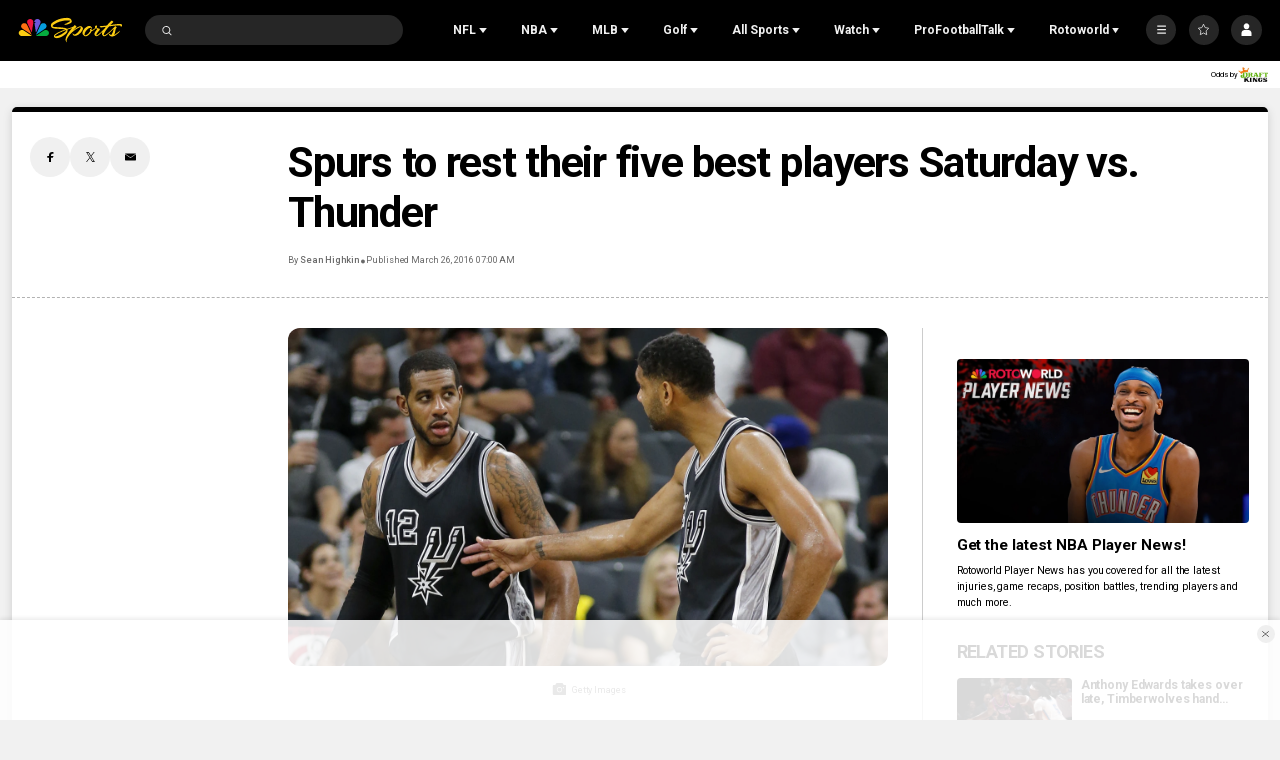

--- FILE ---
content_type: image/svg+xml
request_url: https://nbcsports.brightspotcdn.com/82/4c/fac2104d411ca63854e2828a4bb4/st-louis-cardinals-primary.svg
body_size: 8872
content:
<svg width="100" height="100" viewBox="0 0 100 100" fill="none" xmlns="http://www.w3.org/2000/svg">
<path fill-rule="evenodd" clip-rule="evenodd" d="M32.1053 85C30.8643 85 29.8449 83.9855 29.8449 82.7505V78.2514C29.8449 77.2369 30.5984 76.3548 31.5734 76.2224C31.8394 76.1783 32.1053 76.1783 32.4155 76.1783C33.6565 76.1783 33.7895 75.6931 33.7895 75.2962V69.6944C32.4155 69.121 31.3518 68.5917 30.6427 68.2388L30.6424 68.2387L30.6424 68.2387C30.1993 68.0182 29.8448 67.8418 29.5346 67.6654L29.3687 67.5827C28.1696 66.9852 27.7605 66.7813 26.7424 66.7391C26.2105 66.7391 25.5457 66.7832 24.6593 66.8715H24.4377C23.7285 66.8715 23.0637 66.6068 22.6205 66.1216C22.2659 65.7246 22.0443 65.1953 22.0443 64.666C22.0443 64.1367 22.2216 63.6074 22.6205 63.1664C23.031 62.7306 23.4077 62.3117 23.7506 61.9303L23.7507 61.9302C23.9631 61.694 24.1626 61.4721 24.349 61.2697C24.5763 61.0087 24.7898 60.7683 24.9922 60.5404L24.9922 60.5404C25.303 60.1905 25.5876 59.87 25.856 59.5495L26.4765 58.8437C26.9197 58.3585 27.4959 58.0939 28.1607 58.0939H28.2493C28.6482 58.0939 29.0471 58.2262 29.4017 58.4026C29.7633 58.5989 30.1493 58.8195 30.5777 59.0643C30.7269 59.1496 30.8813 59.2378 31.0416 59.3289C31.8837 59.77 32.8144 60.2111 33.7452 60.6081V53.6389C26.8754 52.1393 22 46.2728 22 39.2596C22 32.2464 26.964 26.1153 33.7452 24.5274V23.2924C33.7452 22.719 33.2576 22.2338 32.6815 22.2338H32.061C30.82 22.2338 29.8006 21.2193 29.8006 19.9842V17.2495C29.8006 16.0145 30.82 15 32.061 15H44.338C45.579 15 46.5984 16.0145 46.5984 17.2495V19.9842C46.5984 21.2193 45.579 22.2338 44.338 22.2338H43.7175C43.1413 22.2338 42.6538 22.719 42.6538 23.2924V24.0863C51.2078 24.1304 59.3186 25.9389 62.4654 26.7328C62.8011 26.833 63.1114 26.908 63.3962 26.9767C63.4874 26.9988 63.5761 27.0202 63.6621 27.0416C64.6815 27.3062 65.2134 27.4386 65.7896 27.4386C66.4101 27.4386 67.2078 27.3062 68.6704 26.9093C68.8921 26.8652 69.158 26.821 69.3796 26.821C70.2217 26.821 70.9752 27.218 71.3741 27.9238C71.7729 28.5854 71.7286 29.3793 71.3297 30.0851C70.266 31.9376 69.4682 33.2609 68.8034 34.3195L68.3159 35.1134C67.917 35.775 67.1635 36.2161 66.4101 36.2161C66.1441 36.2161 65.9225 36.172 65.6566 36.0838C58.3436 33.5255 49.0804 32.5551 42.6538 32.511V45.2583H50.8976V43.9351C49.2133 44.0674 48.2826 44.4203 48.2826 44.4203L48.2383 44.4644L48.1496 44.5085C47.8837 44.5967 47.6621 44.6408 47.4405 44.6408C46.9086 44.6408 46.3768 44.4203 46.0222 44.0674C45.3574 43.3617 45.3574 42.4354 45.3574 41.9943V38.5098C45.446 37.4512 46.2881 36.6572 47.3518 36.6572H62.953C64.0167 36.6572 64.9031 37.4953 64.9474 38.5098L64.9918 41.9502L64.9921 42.0283C64.9945 42.4937 64.999 43.3544 64.3713 43.9792C64.0167 44.3762 63.4848 44.5526 62.953 44.5526C62.6871 44.5526 62.4211 44.5085 62.1552 44.4203L62.1012 44.4066C61.8086 44.3319 60.7222 44.0546 59.4073 43.891V45.2583C69.7785 45.9641 76.1164 52.6686 76.1164 58.7996C76.1164 68.1947 68.0499 74.017 55.1081 74.017C53.5568 74.017 51.917 73.9288 50.3214 73.7524C47.7951 73.4877 45.446 73.0466 42.6981 72.385V75.2079C42.6981 76.046 43.097 76.046 43.9834 76.046H66.1884C66.8976 76.046 69.3353 75.8696 71.5513 73.6641C71.9946 73.2231 72.5707 73.0025 73.1469 73.0025C73.7674 73.0025 74.3879 73.2672 74.7868 73.7083L77.9336 77.1046C78.7757 77.9868 78.7314 79.3541 77.845 80.2363C74.6982 83.368 70.8865 84.9118 66.1441 84.9118H32.1053V85ZM42.6538 63.828C46.953 64.9748 51.1635 65.5482 54.9308 65.5482C62.5984 65.5482 67.5624 63.1223 67.5624 59.329C67.5624 55.5797 62.82 54.1683 59.4073 53.8154V56.6383L60.0721 58.0939C60.338 58.7114 60.2937 59.4172 59.9391 59.9906C59.5846 60.564 58.9197 60.9169 58.2549 60.9169H52.1829C51.5181 60.9169 50.8976 60.564 50.4987 60.0347C50.1441 59.4613 50.0555 58.7555 50.3214 58.138L50.9419 56.6383V53.6831H42.6538V63.828ZM30.3324 38.951C30.3324 36.6133 31.6621 34.4961 33.7452 33.3492V44.8615C31.6621 43.8911 30.3324 41.6857 30.3324 38.951Z" fill="white"/>
<path fill-rule="evenodd" clip-rule="evenodd" d="M76.7813 78.2955L73.6344 74.8992C73.3685 74.6345 72.9253 74.6345 72.6594 74.8992C70.4433 77.1046 67.8727 77.7662 66.1884 77.7662H43.9391C42.4322 77.7662 41.1025 77.6339 41.1025 76.0901V70.4883C44.471 71.4146 47.2632 71.988 50.4543 72.2968C62.953 73.62 74.5209 69.7826 74.5209 58.9319C74.5209 53.1537 67.8283 47.1109 57.989 46.9345C57.9003 46.9345 57.8117 46.8462 57.8117 46.758V42.6118C57.8117 42.5236 57.9003 42.4354 57.989 42.4354C60.471 42.4354 62.5984 43.097 62.5984 43.097C63.3946 43.414 63.3684 42.5922 63.3548 42.1659C63.3533 42.1176 63.3519 42.0744 63.3519 42.0384L63.3076 38.7744C63.3076 38.5539 63.0416 38.4215 62.9087 38.4215H47.3075C47.1302 38.4215 46.9086 38.5539 46.9086 38.8185V42.0825L46.9084 42.1425C46.9063 42.5611 46.9023 43.3512 47.6621 43.1411C47.6621 43.1411 49.3463 42.4354 52.2715 42.4795C52.3602 42.4795 52.4488 42.5677 52.4488 42.6559V46.8021C52.4488 46.8903 52.3602 46.9786 52.2715 46.9786H41.2798C41.1912 46.9786 41.1025 46.8903 41.1025 46.8021V31.1437C41.1025 31.0554 41.1912 30.9672 41.2798 30.9672C47.1302 30.879 57.7674 31.673 66.1884 34.5841C66.4987 34.6723 66.8089 34.5841 66.9862 34.3195C67.2343 33.9028 67.5096 33.4483 67.8214 32.9334C68.4009 31.9766 69.1068 30.811 70.0001 29.2911C70.3103 28.7177 69.8228 28.2766 69.1137 28.453C65.9549 29.2863 65.4104 29.1439 63.2712 28.5843L63.2711 28.5843C62.919 28.4922 62.5238 28.3888 62.0666 28.2766C58.3879 27.3503 49.7895 25.5419 41.2355 25.6742C41.1468 25.6742 41.0139 25.586 41.0139 25.4978V23.2924C41.0139 21.8368 42.2106 20.6459 43.6732 20.6459H44.2937C44.6482 20.6459 44.9585 20.3371 44.9585 19.9842V17.2495C44.9585 16.8966 44.6482 16.5879 44.2937 16.5879H32.1053C31.7507 16.5879 31.4405 16.8966 31.4405 17.2495V19.9842C31.4405 20.3371 31.7507 20.6459 32.1053 20.6459H32.7258C34.1884 20.6459 35.3851 21.8368 35.3851 23.2924V25.6742C35.3851 25.7624 35.2964 25.8506 35.2078 25.8506C28.6482 26.8651 23.5956 32.511 23.5956 39.2596C23.5956 46.0523 28.6482 51.3453 35.1635 52.2716C35.2521 52.2716 35.3407 52.3598 35.3407 52.448V63.034C33.6122 62.3283 31.928 61.5784 30.2881 60.7404C30 60.586 29.7119 60.4206 29.4238 60.2552C29.1357 60.0898 28.8477 59.9244 28.5596 59.77C28.4266 59.6818 28.2936 59.6818 28.1607 59.6818C27.9391 59.6818 27.7618 59.7259 27.6288 59.9023C27.3655 60.2047 27.0744 60.5255 26.7513 60.8815L26.7512 60.8816C26.3674 61.3047 25.9384 61.7775 25.4571 62.3283C25.2313 62.5716 25.0056 62.823 24.7697 63.0856C24.4498 63.4418 24.1112 63.8187 23.7285 64.2249C23.5956 64.3573 23.5512 64.5337 23.5512 64.666C23.5069 65.0189 23.8615 65.3277 24.3934 65.2835C24.9477 65.2284 25.45 65.2077 25.9003 65.1892L25.9005 65.1892C26.1703 65.1781 26.4213 65.1677 26.6537 65.1512C28.0585 65.2229 28.7314 65.5568 30.1237 66.2475C30.4446 66.4068 30.8037 66.5849 31.2189 66.7832C32.1939 67.2684 33.6122 67.8859 35.2521 68.5917V75.9137C35.2521 77.684 33.4237 77.6965 32.2287 77.7046C31.9946 77.7062 31.7847 77.7077 31.6177 77.7221C31.3961 77.7662 31.3075 77.9868 31.3075 78.1632V82.6622C31.3075 83.0151 31.6177 83.3239 31.9723 83.3239H66.1884C70.5319 83.3239 73.9447 81.9124 76.7813 79.1336C77.0029 78.9571 77.0472 78.5602 76.7813 78.2955ZM41.1025 52.4042C41.1025 52.316 41.1912 52.2278 41.2798 52.2278H52.3158C52.4045 52.2278 52.4931 52.316 52.4931 52.4042V56.7269C52.4931 56.9474 52.4488 57.1238 52.3602 57.3444L51.7397 58.8441C51.6067 59.1087 51.8283 59.4616 52.1385 59.4616H58.2106C58.5208 59.4616 58.7424 59.1528 58.6095 58.8441L57.9447 57.3885C57.856 57.168 57.8117 56.9474 57.8117 56.7269V52.4484C57.8117 52.3601 57.9003 52.2278 57.989 52.2719C61.9779 52.316 69.1137 53.8598 69.1137 59.4175C69.1137 66.8277 56.2604 69.4301 41.0582 65.1075C41.0582 65.1075 41.0139 65.1075 41.0139 65.0634V52.4042H41.1025ZM28.7812 38.951C28.7812 43.009 31.2188 46.3171 35.1191 46.9346C35.2521 46.9346 35.3407 46.8464 35.3851 46.7141V31.3203C35.3851 31.188 35.2521 31.0997 35.1191 31.1438C31.4848 32.026 28.7812 35.2018 28.7812 38.951Z" fill="#BE0A14"/>
<path fill-rule="evenodd" clip-rule="evenodd" d="M77.3131 83.412H77.0472C77.0029 83.412 76.9586 83.4561 76.9586 83.4561V84.9116C76.9586 84.9116 76.9586 84.9558 77.0029 84.9558H77.2245C77.2245 84.9558 77.2688 84.9558 77.2688 84.9116V84.0736C77.2688 84.0736 77.3131 84.0295 77.3131 84.0736L77.712 84.647L78.1109 84.0736C78.1109 84.0295 78.1552 84.0295 78.1552 84.0736V84.9116C78.1552 84.9116 78.1552 84.9558 78.1996 84.9558H78.4212C78.4212 84.9558 78.4655 84.9558 78.4655 84.9116V83.4561C78.4655 83.4561 78.4655 83.412 78.4212 83.412H78.1552L78.1109 83.4561L77.7563 84.0295H77.712L77.3574 83.4561C77.3574 83.412 77.3131 83.412 77.3131 83.412ZM75.4516 83.7209H75.8062C75.8283 83.7209 75.8394 83.7319 75.8505 83.7429C75.8616 83.7539 75.8727 83.765 75.8948 83.765V84.9118C75.8948 84.9118 75.8948 84.9559 75.9391 84.9559H76.2051C76.2051 84.9559 76.2494 84.9559 76.2494 84.9118V83.765C76.2494 83.765 76.2494 83.7209 76.2937 83.7209H76.6483C76.6483 83.7209 76.6926 83.7209 76.6926 83.6768V83.4562C76.6926 83.4562 76.6926 83.4121 76.6483 83.4121H75.4516C75.4516 83.4121 75.4073 83.4121 75.4073 83.4562V83.6768C75.4073 83.6768 75.4073 83.7209 75.4516 83.7209Z" fill="white"/>
</svg>


--- FILE ---
content_type: application/javascript; charset=utf-8
request_url: https://widgets.media.sportradar.com/assets/js/chunk.11046.e06ac13c.js
body_size: 4845
content:
(self["SRUSWP-sir-buildingblocks"]=self["SRUSWP-sir-buildingblocks"]||[]).push([[11046],{9334:function(e,a,t){"use strict";var r=t(5946);a.__esModule=true;a.getStatsMatchAsyncPropDef=a.getMatchWithSeasonAsyncPropDef=a.getMatchAsyncPropDef=a["default"]=void 0;var s=r(t(34875));var n=r(t(929253));var d=r(t(899714));var o=t(64420);var i=t(620529);var c=r(t(585858));var u=t(76927);var l=t(908835);var m="USMatchProvider";var h={name:m,dependantProviders:[d.default],impl:{generic:function e(a,t){var r=a.getCctx();var u=a.args.matchId;var m=a.meta||{},h=m.inlivescore,v=m.lastStatsUtms,f=m.statsMatch;var p=h,b,y;var M;if(p===false){M=a.requestPromise(d.default.name,"generic",{feed:"stats_match_get",params:u}).then(function(e){var a=e.data,t=e.meta;if(!a||Array.isArray(a)){return n.default.reject(new c.default("Match "+u+" does not exist"))}return{match:(0,i.convertStatsMatch)(a,r,t.metaData._dob),meta:t}})}else if(f&&v&&v+3e5>Date.now()){M=a.requestPromise(d.default.name,"generic",{feed:"match_get",params:u}).then(function(e){var a=e.data,t=e.meta;b=v;y=f;return{match:(0,o.convertLivescoreMatch2)(a,t.metaData._dob,f,r),meta:t}})}else{M=n.default.all([a.requestPromise(d.default.name,"generic",{feed:"stats_match_get",params:u}),a.requestPromise(d.default.name,"generic",{feed:"match_get",params:u}).catch(function(e){return{data:null,meta:null,err:e}})]).then(function(e){var a=(0,s.default)(e,2),t=a[0],d=t.data,l=t.meta,m=a[1];if(!d||Array.isArray(d)){return n.default.reject(new c.default("Match "+u+" does not exist"))}else if(!d.inlivescore){p=false;return{match:(0,i.convertStatsMatch)(d,r,l.metaData._dob),meta:l}}p=true;b=Date.now();y=d;if(!m.data){return n.default.reject(m.err)}else{var h=m.meta;return{match:(0,o.convertLivescoreMatch2)(m.data,h.metaData._dob,d,r),meta:h}}})}M.then(function(e){var r=e.match,s=e.meta;t.meta={inlivescore:p,lastStatsUtms:b,statsMatch:y};var n=(0,l.cacheMatch)(a,r,s.expirationTime);t.setCompositeValidity(s);t.send(n)}).catch(function(e){t.meta={inlivescore:p,lastStatsUtms:b,statsMatch:y};(0,l.cacheError)(a,u,e,t.validityMillis);t.fail(e)})},withSeason:function e(a,t){var r=a.args.matchId;a.requestPromise(m,"generic",{matchId:r}).then(function(e){var t=e.data,r=e.meta;var s=a.meta||{},n=s.seasonMeta;if(n){return{match:t,seasonMeta:n,meta:r}}return a.requestPromise(d.default.name,"generic",{feed:"stats_season_meta",params:t._seasonid}).then(function(e){var a=e.data;return{match:t,seasonMeta:a,meta:r}})}).then(function(e){var a=e.match,r=e.seasonMeta,s=e.meta;t.meta={seasonMeta:r};t.setCompositeValidity(s);t.send({match:a,seasonMeta:r})}).catch(function(e){var r;var s=(r=a.meta)==null?void 0:r.seasonMeta;if(s){t.meta={seasonMeta:s}}t.fail(e)})},statsMatch:function e(a,t){var r=a.getCctx();var s=a.args.matchId;a.requestPromise(d.default.name,"generic",{feed:"stats_match_get",params:s}).then(function(e){var d=e.data,o=e.meta;if(!d||Array.isArray(d)){return n.default.reject(new c.default("Match "+s+" does not exist"))}var u=(0,l.cacheMatch)(a,(0,i.convertStatsMatch)(d,r,o.metaData._dob),o.expirationTime);t.setCompositeValidity(o);t.send(u)}).catch(function(e){(0,l.cacheError)(a,s,e,t.validityMillis);t.fail(e)})}}};var v=a["default"]=h;var f=a.getMatchAsyncPropDef=(0,u.createAsyncPropDefinitionFactory)(h,"generic",["matchId"],true,["matchId"]);var p=a.getMatchWithSeasonAsyncPropDef=(0,u.createAsyncPropDefinitionFactory)(h,"withSeason",["matchId"],true,["matchId"]);var b=a.getStatsMatchAsyncPropDef=(0,u.createAsyncPropDefinitionFactory)(h,"statsMatch",["matchId"],true,["matchId"])},62228:function(e,a,t){"use strict";var r=t(5946);a.__esModule=true;a["default"]=h;var s=r(t(396777));var n=r(t(394249));var d=t(745087);var o=t(9334);var i=r(t(534586));var c=r(t(233729));var u=t(541727);t(978152);var l="us-score-nano";var m=(0,d.classNameFactory)(l);function h(e,a){function t(t){var r=t.match,n=t.odds,d=t.matchFeed,o=t.showOdds,c=t.disableScoreModel,l=t.disableRanks,m=t.oddsType,h=t.timer,v=t.className,f=t.onSelect,p=t.onItemClick,b=t.noError,y=t.silent;var M=r||d;return s.default.createElement(e,{match:M,disableOdds:!o||c||(M==null?void 0:M.matchPhase)!==u.MatchPhase.pre,disableRanks:l||c,disableTeamRecords:true,noError:b,silent:y},function(e,t,r,d){return s.default.createElement(i.default,{match:e||M,ranks:d,oddsFeed:r||n,oddsType:m,disableScoreModel:c,timer:h,className:v,onSelect:f,onItemClick:p,renderTop:a,noError:b,silent:y})})}t.propTypes={matchId:n.default.number,showOdds:n.default.bool,oddsType:n.default.oneOf(["spread","moneyline","overunder"]),border:n.default.bool,disableRanks:n.default.bool,onItemClick:n.default.func,noError:n.default.bool,silent:n.default.bool,onSelect:n.default.func};t.cssModifiers=["sr-us-score-nano--h80","sr-us-score-nano--h90"];return(0,d.asyncContainer)({transactional:true,asyncProps:{matchFeed:(0,o.getMatchAsyncPropDef)({disableAsyncProp:"props.disableScoreModel"})},getChildrenPromises:function a(t,r,s,n,o){return s.matchFeed.then(function(a){var s=a.value;var o=t.showOdds,i=t.disableScoreModel;var c={match:s||t.match,disableOdds:!o||i,disableRanks:i,disableTeamRecords:true};return(0,d.prefetch)(e,c,r,n)})},errorMessageOnly:true,errorSizeClassName:m("errsize"),getError:function e(a){return(0,d.getAsyncPropsError)(a,"matchId")||!a.matchFeed&&!a.match&&new c.default("Missing match and matchFeed objects")}})((0,d.buildingBlock)(l)(t))}},277461:function(e,a,t){"use strict";var r=t(5946);a.__esModule=true;a["default"]=l;var s=r(t(506680));var n=r(t(800662));var d=t(76927);var o=r(t(585858));var i=r(t(233729));var c=t(574135);var u=t(908596);function l(e,a){var t=e;var r=true;if(e===true||e===false){t=a;r=e}if(false){}var l=(0,d.getterFactory)(t&&t.matchId||"props.matchId");var m=(0,d.getterFactory)(t&&t.disableAsyncProp);return new n.default({id:"freshmatch"+(r?"-polled":""),key:d.getKey.bind(undefined,[l,m]),subscribe:function e(a,t,n,d,h){if(m(t,n,d)){a(new i.default("disabled"));return}var v=l(t,n,d);if(!v){a(new o.default("Missing "+l.path));return}if(typeof v!=="number"){var f=v;v=(0,s.default)(v,10);if(isNaN(v)){a(new o.default(l.path+" not a number: "+f))}}var p=h||!r;var b=(0,c.getOrCreateCache)(d.poller,"matchCache");var y=b.get(v);try{if(y&&(y.match||y.error)){a(y.error,y.match)}else{a(new i.default("Empty cache"))}}catch(e){(0,u.error)("Error while invoking a callback",e)}if(p){return function(){}}var M=function e(t){if(!t||!(t.match||t.error)){(0,u.error)("cacheCallback: received an empty argument");return}if(p){b.unregister(v,e)}a(t.error,t.match)};b.register(v,M);return function e(){b.unregister(v,M)}}})}},534586:function(e,a,t){"use strict";var r=t(791234);var s=t(972839);var n=t(536368);var d=t(205234);var o=t(5946);a.__esModule=true;a["default"]=void 0;var i=p(t(396777));var c=t(745087);var u=o(t(495564));var l=t(493454);var m=t(124432);var h=t(693562);var v=p(t(772876));var f=t(541727);function p(e,a){if("function"==typeof s)var t=new s,o=new s;return(p=function e(a,s){if(!s&&a&&a.__esModule)return a;var i,c,u={__proto__:null,default:a};if(null===a||"object"!=r(a)&&"function"!=typeof a)return u;if(i=s?o:t){if(i.has(a))return i.get(a);i.set(a,u)}for(var l in a)"default"!==l&&{}.hasOwnProperty.call(a,l)&&((c=(i=n)&&d(a,l))&&(c.get||c.set)?i(u,l,c):u[l]=a[l]);return u})(e,a)}function b(e,a){var t=e.match,r=e.ranks,s=e.oddsFeed,n=e.oddsType,d=e.timer,o=e.border,c=e.className,p=e.onSelect,b=e.onItemClick,y=e.renderTop;var M=a.cctx;var g=t._sid,P=t._utid,_=t.teams;var I=(0,i.useMemo)(function(){return(0,u.default)(t,M)},[t,M]);var w=I.team1;var S=I.team2;var T=w==="home"?r==null?void 0:r.home:r==null?void 0:r.away;var k=w==="home"?r==null?void 0:r.away:r==null?void 0:r.home;var A=t.matchPhase;var F=A===f.MatchPhase.pre&&!t.tobeannounced;var O=A===f.MatchPhase.live||A===f.MatchPhase.post;var R=t.result[w];var C=t.result[S];var U=(0,i.useMemo)(function(){if(s&&A===f.MatchPhase.pre){var e=(0,l.filterAndParseOddsFeed)(s,g,P,"pre");(0,l.mapCommonOddsTypesToOurTypes)(e.odds);return e}else{return undefined}},[s,A,g,P]);var D=t.statusTranslations;return i.default.createElement(v.default,{match:t,basicStatus:A,side1:I.side1,side2:I.side2,team1:w,team2:S,team1Obj:_[w],team2Obj:_[S],team1Rank:T,team2Rank:k,showResult:O,isMatchTime:F,statusTrans:D,oddsType:n,odds:U,timer:d,border:o,className:c,onSelect:p,onItemClick:b,isNcaa:(0,m.isNcaab)(P)||(0,h.isNcaaf)(P)},i.default.createElement(v.Result,{team1Result:R,team2Result:C},y(e)))}var y=a["default"]=(0,c.withContext)()(b)},620529:function(e,a,t){"use strict";var r=t(5946);a.__esModule=true;a.convertCommonStatsMatch=v;a.convertStatsMatch=h;var s=r(t(506680));var n=t(541727);var d=t(52521);var o=t(284981);var i=t(69254);var c=t(546232);var u={_doc:"team",_id:0,_sid:16,uid:0,virtual:true,name:"Unknown",mediumname:"Unknown Team",abbr:"UT",nickname:null,iscountry:false,haslogo:false};var l={home:u,away:u};function m(e,a,t){if(!a)return 0;if(a.ot){if(!t||Array.isArray(t))return e+1;var r=1;while(t["ot"+r])r++;return r+e-1}return e}function h(e,a,t){var r=v(e,a,e.numberofperiods,t);r.tournament=e.tournament;if(e.periodlength)r.periodlength=e.periodlength;if(e.overtimelength)r.overtimelength=e.overtimelength;if(e.attendance)r.attendance=e.attendance;if(e.broadcastnetwork)r.broadcastnetwork=e.broadcastnetwork;if(e.stadium)r.stadium=e.stadium;if(e.matchweather){r.weather=e.matchweather;r.weatherId=(0,d.guessWeatherIdFromWeather)(e.matchweather)}return r}function v(e,a,t,r){var u=(0,d.guessStatusStats)(e);var h=(0,o.guessNumberOfPeriods)(t,e);var v=m(h,e.periods,e.overtimeperiods);var f=(0,d.guessMatchPhaseStats)(e);var p=f===n.MatchPhase.live;var b=[];var y=e._sid;var M={_id:e._id,_sid:y,_seasonid:e._seasonid||0,_rcid:e._rcid,_tid:e._tid,_utid:e._utid,week:e.week,result:(0,i.guessResult)(y,f,0,u._id,e.result,e.periods),teams:e.teams||l,status:u,isMatchBreak:false,matchstatus:v>0?"result":p&&"live",decidedbyfa:e.decidedbyfa?true:e.dbfa||false,postponed:e.postponed,cancelled:e.canceled,walkover:e.walkover,tobeannounced:e.tobeannounced,time:e.time,numberofperiods:h,lastPeriod:v,matchPhase:f,periodList:b,feedSource:n.FeedSource.stats,updatedUts:r,statusTranslations:c.emptyStatusTranslations,canDisplayMatchClock:false};if(e.round)M.round=e.round;if(e.roundname)M.roundname=e.roundname;if(e.cuproundmatchnumber){var g=(0,s.default)(e.cuproundmatchnumber,10);if(g)M.cuproundmatchnumber=g}if(e.cuproundnumberofmatches){var P=(0,s.default)(e.cuproundnumberofmatches,10);if(P)M.cuproundnumberofmatches=P}if(e.stadiumid)M.stadiumid=e.stadiumid;if(p||f===n.MatchPhase.post){M.periods=(0,o.guessNormaltimePeriods)(h,v,M.result,e.periods,b);if(v>h){var _=Array.isArray(e.overtimeperiods)?null:e.overtimeperiods;M.overtimeperiods=(0,o.guessOvertimePeriods)(y,h,v,M.result,M.periods,_,b)}}if(e.nextmatchid)M.nextmatchid=e.nextmatchid;M.statusTranslations=(0,c.getStatusTranslations)(M,a);if(y===1&&a){var I=(0,i.detectSoccerPenalties)(M,a==null?void 0:a.resultSeparator);if(I){M.soccerPenalties=I}}return M}},676151:function(e,a,t){"use strict";a.__esModule=true;a["default"]=s;var r=t(541727);function s(e){var a;switch(e.matchPhase){case r.MatchPhase.pre:a=10;break;case r.MatchPhase.live:a=20;break;default:a=30;break}var t;switch(e.feedSource){case r.FeedSource.livescore:t=5;break;default:t=0;break}return a+t}},861335:function(e,a,t){"use strict";var r=t(5946);a.__esModule=true;a["default"]=void 0;var s=r(t(34875));var n=r(t(929253));var d=r(t(394249));var o=t(745087);var i=t(58712);var c=t(328e3);var u=t(912860);var l=r(t(277461));var m=t(541727);function h(e){var a=e.matchFeed,t=e.teamRecordsFeed,r=e.ranksFeed,s=e.oddsFeed,n=e.iseOddsFeed,d=e.children;return d(a,t,s||n,r)}h.propTypes={match:d.default.object,disableOdds:d.default.bool,disableTeamRecords:d.default.bool,disableRanks:d.default.bool,children:d.default.func.isRequired};function v(e,a){var t;var r=a.result,s=a.teams,n=s.home,d=s.away,o=a.timeinfo;e.matchId=a._id;e.sportId=a._sid;e.uniqueTournamentId=a._utid;e.tournamentId=a._tid;e.seasonId=a._seasonid;e.seasonType=(t=a.tournament)==null?void 0:t.seasontype;e.matchStatus=a.matchPhase===m.MatchPhase.post?"post":"not_post";e.matchStatusId=a.status._id;e.matchStartUts=a.time.uts;e.isOvertime=a.lastPeriod>a.numberofperiods;e.homeTeamUid=n.uid;e.awayTeamUid=d.uid;e.timeEnded=o==null?void 0:o.ended;e.homeResult=r.home;e.awayResult=r.away}var f=a["default"]=(0,o.asyncContainer)({asyncProps:{matchFeed:(0,l.default)({matchId:"vars.matchId"}),teamRecordsFeed:(0,i.getMatchWdlBasicAsyncPropDef)({matchId:"vars.matchId",sportId:"vars.sportId",uniqueTournamentId:"vars.uniqueTournamentId",tournamentId:"vars.tournamentId",seasonId:"vars.seasonId",seasonType:"vars.seasonType",matchStatus:"vars.matchStatus",matchStatusId:"vars.matchStatusId",matchStartUts:"vars.matchStartUts",isOvertime:"vars.isOvertime",homeTeamUid:"vars.homeTeamUid",awayTeamUid:"vars.awayTeamUid",timeEnded:"vars.timeEnded",homeResult:"vars.homeResult",awayResult:"vars.awayResult",disableAsyncProp:"vars.disableTeamRecords"}),ranksFeed:(0,c.getNCAAGameRanksAsyncPropDef)({seasonId:"vars.seasonId",uniqueTournamentId:"vars.uniqueTournamentId",matchId:"vars.matchId",matchUts:"vars.matchStartUts",homeTeamUid:"vars.homeTeamUid",awayTeamUid:"vars.awayTeamUid",disableAsyncProp:"props.disableRanks"}),oddsFeed:(0,u.getUSMatchOddsAsyncPropDef)({matchId:"vars.matchId",disableAsyncProp:"props.disableOdds"}),iseOddsFeed:(0,u.getUSMatchiIseOddsAsyncPropDef)({matchId:"vars.matchId",disableAsyncProp:"vars.disableIseOdds"})},vars:function e(a,t,r,s,n,d){var o=s.match;if(o){v(t,o);var i=o.matchPhase;t.disableTeamRecords=s.disableTeamRecords||i!==m.MatchPhase.pre&&i!==m.MatchPhase.post&&i!==m.MatchPhase.live;t.disableOdds=s.disableOdds||i!==m.MatchPhase.pre&&i!==m.MatchPhase.live;t.disableIseOdds=s.disableOdds||i!==m.MatchPhase.post}return t},getChildrenPromises:function e(a,t,r,d,o){var i=a.afterPrefetch;if(!i)return[];return n.default.all([r.matchFeed.catch(function(){return null}),r.teamRecordsFeed.catch(function(){return null}),r.ranksFeed.catch(function(){return null}),r.oddsFeed.catch(function(){return null}),r.iseOddsFeed.catch(function(){return null})]).then(function(e){var a=(0,s.default)(e,5),t=a[0],r=a[1],n=a[2],d=a[3],o=a[4];return i(t==null?void 0:t.value,r==null?void 0:r.value,(d==null?void 0:d.value)||(o==null?void 0:o.value),n==null?void 0:n.value)})}})(h)},908835:function(e,a,t){"use strict";var r=t(5946);a.__esModule=true;a.cacheError=l;a.cacheMatch=u;a.getMatchCache=o;a.putErrorInCache=c;a.putMatchInCache=i;var s=r(t(506680));var n=t(574135);var d=r(t(676151));function o(e){return(0,n.getOrCreateCache)(e.__poller,"matchCache")}function i(e,a,t){var r=e.set(a._id,{match:a},a.updatedUts,t,(0,d.default)(a));return(r==null?void 0:r.match)||a}function c(e,a,t,r){var n=typeof a==="number"?a:(0,s.default)(a,10);var d=Date.now();var o=(d+(r||15e3))/1e3;var i=e.set(n,{error:t},d,o,0);return i==null?void 0:i.match}function u(e,a,t){return i(o(e),a,t)}function l(e,a,t,r){return c(o(e),a,t,r)}},978152:function(){}}]);

--- FILE ---
content_type: text/plain; charset=utf-8
request_url: https://widgets.media.sportradar.com/NBCUniversal/licensing
body_size: 10803
content:
U2FsdGVkX18GeV5mrY/TQpxQEtKK6ke73jX9PL7Hi3OzFW+hrCI2Ti+U9XW0+5WXSTjqoElGG8p/xPJoz5DhLIjqt0JKjrFWu2UYz5hia+vSM4dVCPsLmjCDBi8D6Hb9NWxFAwxatcfnbFycobpfZIcYUagNg6LBCpfsNmHaK7Nl5b0F9s857yNPdApGRFcvJswhOVHn6J3i+IKhN3V7F/F7lYXHT1qa9P46RdpmKnS9n+C26CRnWQ9qHrVpIXIoq/XfmW/1nQetwKEZhmAfWPgby6fpc6Hu4Zbo+d16e4QFW54ltCZYjOG52rfBv47SyskqRcFEkqVC3ApSFJw51NKZgpKSEI4wVMst/FdypZKjJe5Wg4l743NFKtAuicwilGF8F+Tsr6VPQvM6froktMr1KAHmyk9ZCV8e3xmHNklYKaO0phAKvIRWcvcy6EDDTlg6Gqu3cvJdK6Jh2JgVzKtwZ5542txGN3tyrU0g4y9znF/QNVvZNWul1rgBJGm+zIG3JapAaubBBAuZOHCXgldpngCk6DdDS+N8mhRKRf77lMCvSf9wUoD7fbbQjJJRC8pNalzDooTCWwLsPp++ATVe4KxqaiRc/1SQt1N8+Ih2zAecyQp38DkC/9Si/5nYvl+FZOMYsDpUXu0M3Hm8No92mjy3l8+5leD51eH/BIMUqeqajHJqYQUDh1MlJq4HCR8K0rDqZ+vCzjiCvYS3r2TEo2SPx1cJ5JuLkTNESJ8fJ9JGn293flSeFTjzaWWSCSlzD/JXau53be5xnwHI79qB+LAiHfVeLg2cOPVNBltS8XtE+7cn8aoSlIxzIyS/2lXbU1PsB5zBjM/[base64]/JxGuT47r70XLBMH4w9LFDGfpMhA5cngsI5aidVwWBFbUo/oZvbkVo798Uxh6RLZIl/dW05k98EXPpPdc3yBVMU8e7StBOxow1y5A4JAxVcX1HVjs+R+WnSWo9AwHBTECJQp0b7U844eMKtV+MuEvHYMj7H7Zk/36EJ/2ZgxUSii9BXJIYJjmhvN9i3qNWiglY+Ak/+m8tIblguQu66Acdr/XXAnBOrB7owDHwROWtL4b5d7S1JuMfKEZfSuOH1Rimi7qoZTQFs3Rq456+quEezOASjybexMLNo1m8VqPBPz2q9LDCdTi1uSdbPG8/2SwKocxF3ixO6bD43koZEq5maVnjMOET9tOzGq8J/6IiEVIHrZbTV0w7i2X7MzwRSzIJyYeFZYTDUzc/nHiexrUBtwXtOsyP5lVf5enanZj5gXk19wUq/lPd7skFJ4PAy64jnqCPRHzS5JddF6WUwfr7CkRLC+SA23NqjfErH2LPZkUAnOi3P9Y8+SKAnOZHeSvmcReBWV+g4y0/mxeqesLdG3va6JkyIfxJvAYVsrhQuZqIujCxwvU/JTvQtNEAwW/lAfZ6ZObKps8o8hDWsPW6FZjBV6wrLz/nlGegriMumsUNn93oXy4sv/lPPxgeXebwNH/sXmWD3A54oXkwlL6hT0QrJvA3RQd+HqgwKD4+ZzKZutUkgcvzh4wxU/Bopy45RudDJFzHvTl7KA3seP6bhaCO3wKFrDeAZiChu88egZeLqCjBdauzOuqovg/XkOzLiz99jjPCsV3XS7nO25knIrPZcEghf5OYfpEYXiAIp7NEst9Xmma91wqIIZKTRdO6NU+Q8DEyULe54HmbNgWAW63ppu56XV6NEtIITOm3Te0bL1XfZNI/fPlOhlSnFjVakpYq1QcBFSb29bVg6mlyT3+dtGUsHeHEVqCRNvsLn9ifsTpZ4pqm6Pne2yJwUIxywucsXNhw/[base64]/w63INs8ZBTsGz7iZg8zvEOfW0UI7pvKIwnKxSZajXj+vLukPft8JCmjiuC8EmSFUv/[base64]/uoeH4jhmiRlj9YYaP6hk99pAE0RG1w//JiOQkKLIvFh5QSDplr/vP68Fb3wmI4q1/6yaqHjHrpb90NfyAE7pobtUq/3R5bkX8vIW+60Vmkn4+wLRBa63WmmomsS01y45KCZBlxPyprUI2pFBSgb+gtQ9nz6Uap0JkZkSWnb1C5IdbSV/5dYjgGH9Ob/ocx2OA/oWi94kWWhRTAHlLBwaExXUtggbyACHleG96LK7eHSDLKVZsHWapM1U67gPyUJ3xAYg3V/zsaYaZN1S18ANQYX8MmqTG1lWQ8wHYu4ogl/zjLIsbNv8UpbEo5f0cw2XbqrGwi5V36D36M5mnz9pURREBzJFgDd6M5J8gb2GB3n6QJq8zQBKBrCe2eHL4xXkQNQUH8fdSPRmDjE2ndxcI2OGaEEYQ/HWvTDWJLhKx2Wm1e04MQ2Tw1o6NQARuNhxFVElBBS95Zjfk+AEzP/vvTCK6kRAMeUSUGg+qIKsZat0uBbAS5/bClUm+1k6oxvOODlBmeeTOuFNyr8Vy6Ap/j4IGnYKndmqKbLUBhhFlXolmP1wldPvZD95+jRNd7hG73jJne4z/Sc1YUgBW/35iddocq1XR29yn9qnGJpecfiHZiNjCDHqXKf+LCSgI52aL7565xGDrnWG0Qh9BGhMygPZjOnAfwe0Xt6gytqQ6Br1oTY//8ymB6vmX5I3PSsT7NL5iH8sHdorR9dzjfcZG4sx0O+m4/FKCk7xIiB3Bdm52UHlSyqay2ZUJTIXMtrnhb4QleqFtL9aKHk7iqEkux8hKKcE9P86jlaWz0KzQsIw63Q2dHfUaO38kpUHrZ/C/t3qyXSrvBNQcckD//YNmjNjlq3iN7sxphZyY+46NvsNLivAbftLTVN+fPNH1WI+0YaNr06hY3J789lOVinZLX5MWRgZRQs/tg8u4MsvMkduF07t0sgc+6DhAuJ2C0oyDk0o6EDTjLnnLSwqivtjo3cfZq8vNZFNWLLa4rFdxhLoYqJ0su3rnKuqyxPNDCND3FLxhSgk7KYwE1oUWoA2J+XfeVg54/MDCDhWPnHD9IW32ulgSk9B11uSQlpt+Hchl1qv++p3noFUhgiymre1fmGce+VRRc1XVPcpZN6irWIni1eC7nT52ARMRrGhdxBy74PIyGni5S8pEbgEYrC6BsAWDAMV3lIk+w0BstvCOHRuxhWamAuKwW/dKg74+bscelll2zH7LuaG4zEW5awrbmU8jHikjxBVOkDNXIPcpIcZATJbXcL4rsCdESWqlzo/[base64]/t6EL3VG/2Mud2xAtc/QMoW0NErB76N6u9nbkMID5vVp63AGLDUvrsiMN4Ica3QhN9sJguh1XRxbXN4znCA5SNjOnV302al9G0JNTxk1936AGiC8LezXSlH6nDaLkOQfItCi5MKaXzAxyqNtKgEDi6zuH0hGsXmZI9HxHRYBMgLhHJMQ4yGLdLdSG/9cBzuaF07eBgKsP0xLdXAF6Rkm9sZoLxSmlUy+PQRlEumqAeyTuGSsf1gIjVGJwSRSC1d5exvdGiLSBCA1Nf5Ch1CpjoD0K9t0Owf7WVxdB/LlSWRxtt8EYDsq9eAq5vwdURXsBozlCZiknKlEOoR/RaM9NVPueLj9o2EWqf647MCsNEsQOr43Gv2tr+5ME6k+A1PpCPaIWpUdpRhDw7cDkuKZk/g7ddG+gPJyPsDlsrtOyNXynjZvqDdaEZdg1aafRFoZ3fz6mO8OxbGBubpuS6wTY3VE1rq62rp3zUsMiqplHY3tiULv3HopDhZGolPU1Qf78qChqr1pYxgrRBO0TtBkEtg0TamlMIUYHhJXqWUh7qbhpf39tfCPMqEqGxyR5XoBftt3wYBv7WZFktOf/niXh3Y3Cj4TfWtCdTloNcT1hwBNQ5dmTKTt8YRqQeIspf+uYXC1JMvXIzLqe75qI+AhLvvDJ1Fi2Nc5ghAIIx/YH5Vj24QbWryN0V5ELpSLK7oVxieFTTXcusGBklc1lPA4OW6Ksjk9q8j+La8r1oX1zCT6JiJatEYodzhB4eMRKSPQsSUJIXjGDTD0Jlpo/z7mmx9/HFhcq78JJH2SNf8HRAG4XbhhvaEFn8XdSR4RKoBAiRgS+Oki8Wi4jacJ23L/NhJvJEks267/1yQ7vErcir9xro5hjZVmno80APNZq+NyR8Wt3ErbTA0H/3iCjCrVKb7BAlvB9egd3KZgb6bD//VHWQSegSQeAA8gJFkLIiwVsWGSCRMJ5kr4AdFEJIW6jDhdFeiGC0vKqONXSwJF6BKrH0vRJgEZj+wx4G+dGRi5t09Uzqd+UZSR08I4wy9QTyh3Lp/6VzZaIZtA1uYNck4RKTOoPilAXNpAtQplI5t3UTdKC0zVDqBRWNXQtl5e9k89n427KkA66S2EnQiUGliaM/M59QsrKYixz3wYD2PDc6/+q1k2xjdFGAoAclMRxRkO/YbfjMbBAXW6mQeiOq8n9UfKSCexqXn7YTtH5c/n0LHCsxlkyZab7F7SnGHfazVMPcbDNFvKk/JS1HN6ZNWq3SLO/mSKCHS8BrmzGSBRDYh5hd5VHmCxyk6XLa16eIuTWnJ4fIvZ7hM6Wl3DjKSusmHbA9gF4u9sDlvcuiCx53NJW8N2r0MF7ER0mSbsbKmzbEgfqpWQIm8PoL2xzSnbn2sLaomDIvtaXtxJU/aQzfQDPl/ISsiZALh2fJ/S3CHwNM4doVRJ3vBmlmDWK1OpBFqw9BS7Az+xYcWEE/HxHcqbK+FRd+hEx4bIPONa6xUsZhsN/J7/0RMmrMTifO/lSC1WOdtuyYaJj3bIqiBtITfeUlfcLyCmSxscafyYXZ1Q64yKCqTvCioof8fNodf/[base64]/mB3ud5r2BXpKEOYlSI8q/aOHiWrEByGUEL9aQkzbBkMTD3vEvg0PbhYaHC7qhoWa6Mhs3aS07ihYzY75S5HyfpW/GePLaZ6HvknBB2NaQ2ik4HGll1B93raZgf/7Hz1ZvGWIyDjgvcYUO2UMc8JLXN6an2xfdIqou1FtEOzYP9WYbgYCyTDhubltYn8cpDnLb4Q1QxLPOGm4q2SAodFvqmFJtfLayfj+XMubWARS1fQPwxuzTWEXfbAIoNO5Af9uBpV/jzDLnCZ0E855lCh9gYI7yqgVGDMZCx0aW2coX427/Z28AQH4b+WwNJRS9DnEOKjFilS6xnzNLEEuuFwFqqx7lwE+PozUCRZnmGeBQ6fcAit+wfOHp5+5kJRKJakvaRcmB6FG6brLi6GtfipL72tq8cCfu5BcqX2jP9jgAfb9J8eE1B8jj9H7zZ/Vyx1aCdUee/HHpyHcwFQmEqJHdra06/eheIzNQmF+YgLQ9I7dwdEGiDek3iNpuPxQcryow3MUePQnWokBoEslrHuoLb4ZDEn/R4jG5DmMPvO4cbokkLpG5ZYChg1ZfgLDxKk+lnZbRcN8jEg1+zfDzsFoCwQn++kglRRBdyokJNW9qv5c82zv+FK41kbpcUw1wbx3TJgbKrilPsCdLu8uQgiBT2fGJ01sB8lZ/Koxa+h9BE6F6DT5HTW0pAt3l8jZNyX4RNgSXUazAx/dwNii2E5vVqEgQX2wOalaMueeClAHDApWGuVKCZ7y7m2skoQSRn3ERJMStd93tZNgMBR/AJaW+hmV9d82aYgdb1fZuORtLRf+C1mmdAPWSRXWh+pzD1zTzjt0wPS7Tf2KPp55cpUY20Sc7WOD9tLH4gTiZsuLuJhlYWswpv82OLxmE1LWOFmRha7YPuoh7pZdL8pmtVyzx9qbOW/T2/c8dMHd7L/HTLpfWZ6uALUqZIttSCfLSTPYAUEEDtiv/Bk6K9z3UocIN5pQwPiU6pp0NetWGDUDyX5VjW3ma6iESITiOgBfVYBBmCQeJ4DUCbuha12WMX9+Wsq8vBfPJ/OlKMivvUoMQrqhypuR9w0QGcXeIaHBcgeHad+1kBPa21TaRqKVXYYQhdWyzEEB64uGr8b8cYp/yhwi0tDT2RgBbNilL/f6Jh5VFoBMSxQJMUSfowYGYjJKmBvHr7ZiKPnlLlPbTzapIuzk+E6O7u3x/olL6I0otKxQXPs/7grkWJm1yaxt8Cp5AblQdJj41b0YbkZ0J0try0hIvBRYKCsjkJNfho3oc0JEk+6/bvXu+//iDzZxTi8UtABGqgWZQ/xtkuzhaTFjG6OXQTk/ITV4Jg80vZwr7EEPX6encqe3V3SwYuhgRA4tfvU6JR3Ns6b/5l4YCKUKT3rmsjKwCe9QQJ4bG75FyIm/JSbzpGSKwDXQOjF6ZNt8NSsxYOpXyjRGdTf0wDLwYDCPMIsRrEgkqtUOblFgQex4MLE9YFThfi5GY6FueA6S6x97WyPU8w3ncaeuug0oHBvLOn3J7lOUCDBQvEwmHfe6ZABSbwXJgmMA5eEopEe09J1g7N2qkKAxXee2ADPuj7Skn1YeDGgEYbayi23mpJ3LGX+zW/GT06hsQ8hCKF8OW0RoB9QnWfQk49KoXdGDjY2KSLdce/+J095MCfF7/r9BoDWuYVNanY+G8di4jsk4oFred1rN4PsZpVZeFYQxzJQ6vIqGJQUb9trzja0PFRMWZucZrC1dvyC2G9P/GecI/HZlBXUFqmbGbp9c/[base64]/OqSjA520uINHs48csDRT5unrHYmMWuOg64dV7EAhdKyRnHSmoAW8Mst6MTixSSdS3lRN2LxKLgx6Fyzr+AKs0q20qwBEHN7uBSWWSJugFLnH1c77YTyrCRs0b5lpcCQUc8UAcZLeHDmsn6QOQFWsnslBdQW8PW/SO4lCoPofzNGG0kIw2Q5QepJen+F+6IpQnFC/zeXTAh5UJ2ND7ffk0hPFLbdIZ23T01FGvg3UGbw1FiXlg6aMhD5JplQVkflLhK7GvatfsBVwRsUZibjq+bOlMSkmPUvC+UM1f1is5rnYyuMyC2oR/X+D/L5hva8ENFQxE7MG2fqlGqYXFF2ImU2m3IeGDuRpcs6xe17zGGQLgZIiIlEwL/i3lQ+3x2phfUxtibw+CssHYsHVKBfJ61O1RvHGOTEi/8VxN4wz9/7C8UlAeFs+nPr35P81q1J3EnjAli6aMA+JCDmj2Ki0G1HL8MlrV9zYmvD4VaG7KjoBAuvEmpAlwhAImWP2DXAgCsYZVAhzexmhbSGeyTlXhiWMuWZIbq7TJ9oiUzkd1k3c32c+ddXI1/f5MszGfrJudCaDvHeACdJDy1JNjLbe+HHtAskQAxuI2F4pYVVBy62AEQ/rQKSVMjxW/FGAHzcMcZV2AGdwuRYCldVj5R6Co8s/p3KGP8XbMxwS6sStma6bhfsv16mWzCmPA4zDdGhYsFWnbNV/aMW4Hmagnw6dQnDjFu5OtM2m8c/B7+QigL+pM5Dw6dDeZdGoG1wU0upBYBHyH4OB7sPzeCk4aBT6uaSfHbjUpgHKqADmkc+l7KQQkn+XGOg/fB0n6XV8UG1Uy1mCcetX/JdZgWY0jIdXvkEMg2b1vkugQbRMznX2qT6Pd1PsPscX9BY88JUg5TNR9JA+mzPfWZvcdzDaZIGAwcxCSznGn+SWNLhOx/GRAHNKCcTkPs1qyq8z8PFHp+jj/8A9iPXlIbWYyjg6eJ00xfXFZ1ZJm/y4UgmWrancWtn9B6V/IwtUH1dU2nRC6OvGRN/Izscn1sKOQ9weC8ZSCCUHcYOT7aMqhERQuh7xqqG1Y+frvMfdKd69pNc8KZjiLp1mzTKowwuCsOFPLvbyDsZ3JoUJqEaVdlp3kn+cb/[base64]/uOuDEjf5GlTME0/krAGGsczxyvh/j5fcpBDnl25poAAvhPLNbKnYSRBOkKEvEdQjnfS7+P6Z7YeTdgU1LG4jufjaK4OoJ9RPB5Vzfik+dhO4t/dywNBUeVYFTBPEbkAhk2KT4BPcZ/YeOIw7OCpfV7hk/PxwTV8BUzDoyZgSYZ3X38Fr/ejOOp0sSbPL+SVYFwm2ceev4f7HuwOnuKASZxy5coLHSDkXDkNldI7132dNNQXWXkXpxTotNsnY595g6semRabursSbSSeyT3q644/vCOKwCTkr8LyQExnesByyOWffFWy7zFHcXwf7mfpssc37gKLgD2oUX7ttgclSRYyF1CzOVvw3Prx+IquX8f36lp6hu1OXQXaRWICC+GdqSQRfRKL8F4Rn44XpYRc0nivlSrPurnvlREoowndzo7PnyQdTbfS9jp+gJKADAAaLR7/82XFQEq7vPzS0VUcFsZmMRR1o8oSjJG912MbsFP4Y2QnqNG8ZbY41ECQm+w2SQ5fqX/nsmMk1t1G86xSQz1f7VRP/Ls/gY1v5GkLjSUkRC7YckAeUQPGRPbqg6j5ukCoAKps0XasdpRnuoIugt1xqrUE1AlDnh1b2Brc55fI4BlSe6ri2W6VgawMzhqXtYM+ubuccJ8h3z06F/RGAVy3mjM5CLI7T+32+ayFMKxr6GapqJY0930KdyeMSYcJ8fmr+HDyKFCygVMaSBbP1WGV7v2OkBmffT9vOZiNOKMv1GK2uXdRSLel8zA1pIhLECr//WZ2LLwb0xr5fervfS/cwiFpYsi4SvxQrLHj7onQ7OD+GzN1pGeSbVcEiwY7IMgKg346Po/Z+ISzsr6JpS7ArL5fyR9D7eHblDYCnaRWy0YgtCp4zj/bM5IoMfUUkZ5IqYfAr386CaNBnVrooBg0cmTueLTx7kQYYyCQ25Z9sPZCDJTX0KFfoFBoDOGXVhZBU2wY9PiHtYJn45wJI7TTWX/NM+YP+AKJUJTwsZtzqp2awkcHjVh/z8Wfrml/F0vR2WWBGVPu6OnjXADEI3WFYVsP1CHG7/xoYtVeemRY3v7iBDq0kk24ZVsldPkXVGLcSiFS9LdxJN0RSXYlPCjio3bRO642KkmPxA+Jk2iekMct7RgXCyZWH7oAY5873C164SDDcXr/jPzL8ZwLfWZmumzhN8nLh/+mheYB6qeoQf3lLFJZ3Kvk1z5jRqJKiEfSu9Tzt1y42knlLQ9GrUyYIOUUVeIiqg/BBgR6zYEGVuijhw12bBZmRr+ckV9Y9sc5TK/zw5PNW0j/OWgw+krPcVb7GIJ2kp86Bpg/PGM0GX+Vjx4Z87qfswnFi8xXLCJR3fXuqfG7704ro46QO0oune4zuOG3f6FYThFBMiqZkQ92/RvOWjKYuQQ4QKMbKEBpiYOp4Npz4Ak9vHbBD2gVej0jh8XXFVBgQKE7HCIftlfIi9WEUafh4viQTmp5P3b2KXrPKZEnA4Q73VrWd+2N4LRelCCc3X06RQdGnt4bO/6aw6JdA8L4kW7ysYJRkpEKQrrmwKKCH+2ZrwtPksOOk1+YluTY+7DnsYScpysGUqj5wxKk4IDCp7Cd8rXaKaednQAvGWxizF1KnQ3TUZdKJ2b9u50OYfoeiUEW+UNxv1A/9XshQQdz6jXXujF9EuiA8hWtqOch8+qx5nDGES9Twatx7ArYpQDaACtP+J2GywVRTrofYof6nX9O4KY4KV7+p44iRGqEOwraY+ZCP/i5cWsP7eCAPUqK64W+8KjjF5hBq5LsTNdaS211NEe+B9bO13Ueqxgf6pyx1niE6bSXIMiZJe4akVhHDlOPEewcvsFC5gBdev1PBayupuLZFZaMMftWtZ7Qy6Ub/M5ac7N6XoBgzWToaDkRnSgnXZpuQnpT7TRWzPy/6SiWxeHQcevOwEopvzM9HsLDdsERXrdb1w7Dh+haoNZ2QkcHoLcDJ9/ZkzQ+Jf2HnBD52QFYNKNe8fCWH0MSKqql1jWKJN1fi30ULkz+uBaVjkMhjbX9qHq7Fk/RiabIOLo/sLEt8TuGHLrwztf50w/SVBYmjO3jyVt3RPF0IM1WBJ38Bqr7Jpz7U+r9xxs0L7nfA6aTBpk5o1fhpGp11QqyHZAyTcrwaaQqNWfu3ES2EsC4TNdOIK5RlzlnnymK0KHE4G0hAAB+5IVv/T3PfJ/ibYUOr2q36I6LiEufxK/BLVjnpzeKQkaBOU2bDh/1wQE4h3Bz6NRsFzxqputEps0qUVMuE9M+rxmtM2xj9xneQBuE0h5S1AOTmgoHyFVxrnScu/SovYNIpcGkjV7Di6woT23MjtJw09P+cwF1hlgc8BC7ZEyjCKl7SN5W9wj/7GGWgM+9Goyx8PBtfUaY1uw0evZ1w54Kh4c1MMPMkWSQrVMMaRxtBdYSfH18xHwkw6ELJFHUWh2mjqgxqb4lshHc3ncuUL/t5bbGduOVGAA+76Q9pM0Olg3DMETafHBio5VRlxw9PrGoAdNpAa24iAigMhRGg4127JNuRK2HgJgnHRfdDyLqMjfyBSB7XYEPIeNXq4/6cyyg88tJupR/8g341fmxugT//dHdFM2rKWYOaculhxeU/1jkOFlUEexRQhPFGm3hbDnbRozh7qisoXE5DdkRCkEtkBMXltJsMhbArm5MW7DTaugkGiIpbAmWRXrbm0YckyA75dpESGaFTv5u9FXu8AzDtJbA/3xqTu2iVe4UUHGtlWYYTQ7of+4YUxK5vmAY23QKXlb3IzO2jD9SeGNeIAbniiHsEUh0WdCqw7wt+4OnjJkPu6fhQDPX6Gst2Owkp2qA97mS0noAjgNgmy3WAAKjxXW3xk5UxCh/5ureM3bUbPMOpmCn4q6zwI0FSnVBORrT8F7Nr5sJ1ls51d4wk1q7hbeEk8vMniQEiqI3Nkf+d/tZpWNjA4mFU0mQxhw/ZNkOjvqFpWNdaQfpnrAT83WitfP24hHhtQ3ZfxWVaj4S1AyPtMt0F3NWmP5QzNpQDnHpHJpe1TLGa4rOVU3k58uiWpsO9MW8W2o6+6XeEuHxXFHYZIiObAYaYf+ga95G7+QFnlihzmR3INF0CF8ypIaGxGfhtUaFOIAx/QlM4V72sP1EaeYk7s2/StvbOoUn+P2brYc41aIliCGVboXBrC0qBxt3hbipQEMAMTeVhjs2wFzZycSe2xZGpgBziKILT6eSzQjqJZ2zrNtIa43QKK1aqT+r9ZiBIeclNSVSoq18XZRyEzcIfKMxbLuIl7LrvhxP5mXjnvce+PnsDGsbxF/D8wuClzg3YPX2ua8+vi3wXk8/mlThQjz/UrwhAbgDopQ9jKjlcmHWuVBeLq8k0OwGYxdFK0FJ7W05bCiHzzu5InSA5kuRI0tCf8JKyBasvIj9qL/FPYspJ0x0tlu1hIh7PJT//elZLnJibBUh7Natv9T6fTNi3wTlws0xCeZyUq8hfWEdtqCDTqu0Emo6NULE7MH5e+xlgj8qjg14LXTO+jagxBCHuuj6RqN7ieU5ho/mUiq5Hw+Ew94aMZS6kJROzd6UN4halGITz48PnNeoFxjvtm7WUK1poS19VafaReZQ27vw4yFrMua4rbLVE8mvJH3CG+BLxN/K8W6zQT4Sy7QbWoWQC8BoezxBiqzGfJBnXS+2baatK8sYH0g1/cbvtmgyw/SDjGy/NMkpqZhG8vWiJG8XDJod8lTej7SZmNYtGm23PgrkNXzPjEFz8pts5Fv3+wq2hjRtHWugrnr55JY5oAb+vE/pTOhhWK57En5IFYmLiwqDmTleT8itl24x5nhLbDYSEgSi9UVcApAr+z5bxbpsZhMzuNQcyYkJasdRxS/j+zi2rdZK4YZk4KUcPXnH5yG+C87yRqDuVUPmlRAS9iHSSSZK4OcsRoMIdc1WeZiTAq4Ka9lXulnUyucvNRnw1bW4077CVchLWvDKjhxpX4vIjmjNGFxLGqTjuUm5iXRG0MGy+y/XhuFbUTJyiAxYzMDbshjpriXIaofJS+pSTc2rf8PNK4F2+D610j5iulXujWg5kMexBvD2LiXoNWobGDYbbidDDR1Rg9oAGjf4qUzeRb6wGbUw5o0nFTjiNNc6z0oxeBeS3B/E1hPXRX8jSWKdTDNPJNJLhtLm7evVAac+H5DGlLNW/C3WXkP8mG1Sq/[base64]/HdSMjJx3zJso1xNSwuxHnIG8uUIuahe8iSSTtkngEfiRA+45SgU4kaoXNq3XFqqUavZbAuFZgqSZJ1qFE2VzRLTuMu6olmhflk7B6FTnMqF2hWCnfmCfA15Qef0PYcgKF44QkROPECAWFW2j0Sbi7DScTg/SyXpECxp3XEzLERVr1LGiKb7u0ztBh9MbSOMQ4mf/[base64]/h1TCk0R9ZiU+dKEy7OnUARXsmg+riBVfkktwzGA6kv3pY0kD2jhfqnstiXjOh9hicetUwb2xyC682a0cvoE0Jhvz5PkRMJgaOmcb4pqZ36GHkhfiVVedzwGCIRi4ntkyp4m6N8t8uf1s1Bumg/RksZwHBneN32cQoLecE8duhTLSR84FnW9HBUp6hqlQUrN7HJ4PwHadknhNglBo6JlG5KtyfOyUkgFgq5dAqCeAuQF2+tfBUk1eTDcvpIYsPo1oTQd6C46LXNOcNAPqHkUC5kA9ZnrUP+2xSt9nEsJv2gqSLU9f15UU5+q/aISrEIP8nRxFLRNSIZzhKX9B/gXCRbXcInywFZPqLwzzg2yc/IFa/CmV2EgSnz+cBW2Iu7BoWF6lxLv3Z/lfwu8gRt9PcgTIe0KlMsVoExQz3Wf24EemZE9/zZnemlh+ErsBDxSilKGFJ9fvoN+pd0ZGpnl6uHgc3ITFm1nooEOIfFSWs/IoI8lM0hxSyGVdo=